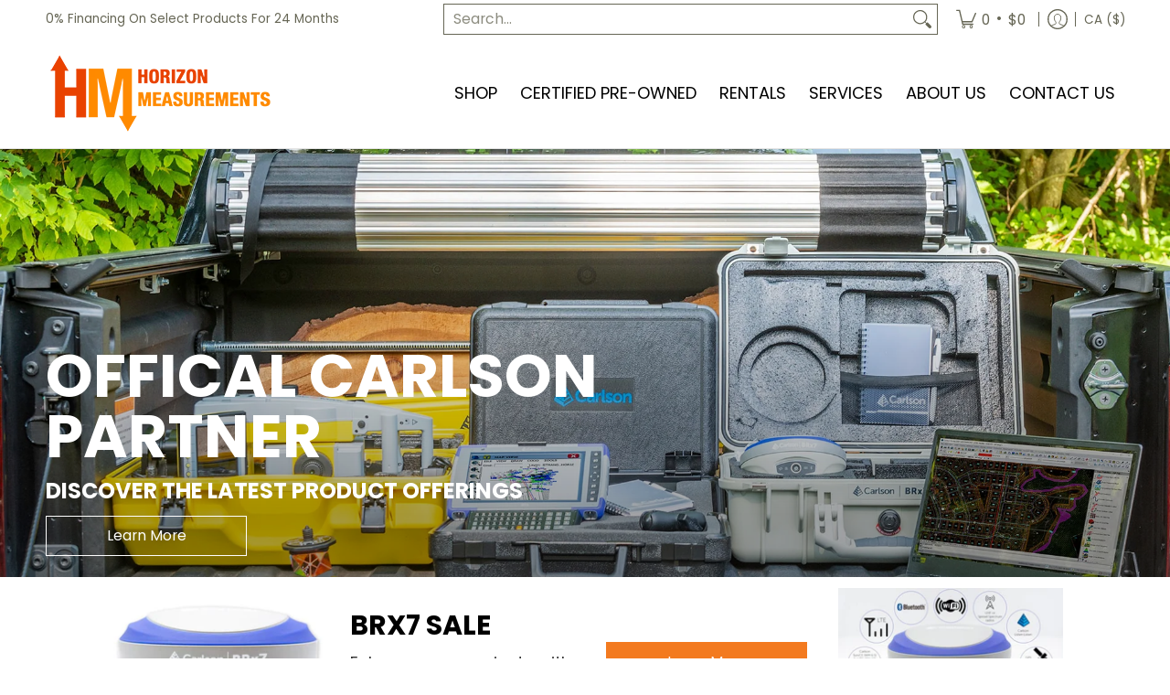

--- FILE ---
content_type: text/javascript
request_url: https://horizonmeasurements.com/cdn/shop/t/14/assets/script.video.js?v=162568231048149714071729138092
body_size: 222
content:
function Video(container){var sectionId=container.getAttribute("data-section-id"),typ=container.getAttribute("data-type"),vid=container.getAttribute("data-video"),vP=document.getElementById("vid-"+sectionId),vB=document.getElementById("video-"+sectionId);if(vB){var vBv=vB.querySelector("video"),vBi=vB.querySelector("img");let lastKnownScrollPosition=0,ticking=!1;if(vBv){let vidPlay2=function(){isInViewport(vB)?vBv.play():vBv.pause()};var vidPlay=vidPlay2;vBv.classList.add("loaded");var isInViewport=function(e){var eT=e.getBoundingClientRect().top+window.pageYOffset,eB=eT+e.offsetHeight,vT=window.scrollY,vB2=vT+window.innerHeight;return eB>vT&&eT<vB2};setInterval(function(){theme.scrolling&&(lastKnownScrollPosition=window.scrollY,ticking||(window.requestAnimationFrame(function(){vBv&&vidPlay2(),ticking=!1}.bind(this)),ticking=!0))},300)}else vBi&&vBi.classList.add("loaded")}if(vP){const m=document.querySelector("#video-"+sectionId),mc=m.querySelector(".modal-container"),y=m.querySelector(".youtube-container"),aB=document.getElementById("ajaxBusy");if(!typ=="youtube"||!typ=="vimeo")return;if(typ=="youtube")var video="https://www.youtube.com/embed/"+vid+"?autoplay=1&amp;rel=0&amp;controls=0&amp;showinfo=0";else if(typ=="vimeo")var video="https://player.vimeo.com/video/"+vid+"?autoplay=1&amp;title=0&amp;byline=0&amp;portrait=0";vP.onclick=e=>{const i=document.createElement("iframe");i.setAttribute("width","560"),i.setAttribute("height","315"),i.setAttribute("src",video),i.setAttribute("frameborder","0"),i.setAttribute("allow","autoplay"),i.setAttribute("allowfullscreen","");try{MicroModal.show("video-"+sectionId,{onShow:function(modal){y.appendChild(i),m.classList.add("loaded"),mc.classList.add("loaded"),aB.style.display="block",document.body.classList.add("modal-active")},onClose:function(modal){setTimeout(function(){m.classList.remove("loaded"),document.body.classList.remove("modal-active"),i.remove()},250),mc.classList.remove("loaded"),aB.style.display="none"}})}catch(e2){console.log("micromodal error: ",e2)}}}}document.addEventListener("Section:Loaded",function(myFunction){let sectionContainer=event.detail;sectionContainer.dataset.sectionType==="video"&&Video(sectionContainer)}),sectionEvents.forEach(function(sectionEvent){let sectionContainer=sectionEvent.detail;sectionContainer.dataset.sectionType==="video"&&!sectionContainer.classList.contains("ignore")&&(Video(sectionContainer),sectionContainer.classList.add("ignore"))});
//# sourceMappingURL=/cdn/shop/t/14/assets/script.video.js.map?v=162568231048149714071729138092
